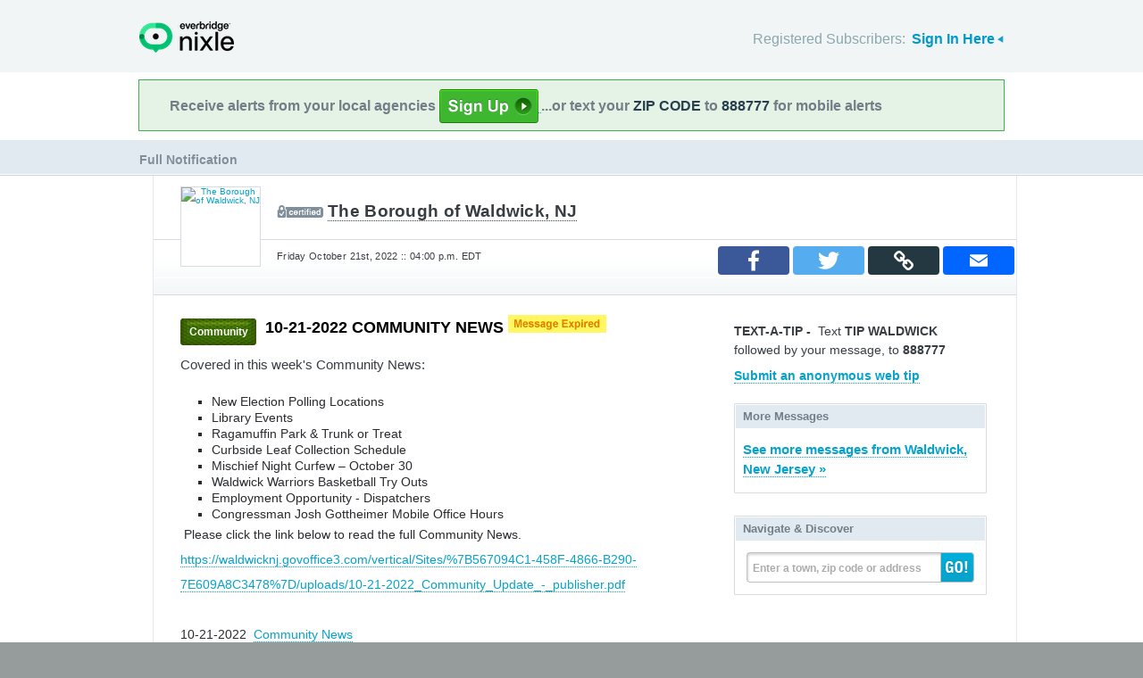

--- FILE ---
content_type: text/html; charset=utf-8
request_url: https://nixle.us/DZZLK
body_size: 8728
content:



<!DOCTYPE html>
<html xmlns="http://www.w3.org/1999/xhtml" xml:lang="en" lang="en" xmlns:fb="http://ogp.me/ns/fb#" >
<head>
    
    <!--  Build Revision: Citizen-25_02_1;  -->
    <meta http-equiv="Content-Type" content="text/html; charset=utf-8" />
    <meta http-equiv="X-UA-Compatible" content="IE=edge,chrome=1" />

    <link rel="stylesheet" type="text/css" href="/static/Citizen-25_02_1/css/citizen_pub_common.css">
    <meta property="og:locale" content="en_US" />
    <meta property="og:site_name" content="Nixle"/>


    <meta property="og:title" content="10-21-2022  COMMUNITY NEWS from The Borough of Waldwick, NJ : Nixle"/>
    <meta property="og:type" content="website"/>

    
    <meta property="og:image" content="http://nixle.s3.amazonaws.com/uploads/agency_logos/md/user750-1259972807-783_ffffff_88_88_PrsMe_.jpg" alt="No logo"/>
    
         
    
    
    <meta property="og:description" content="Covered in this week&amp;#39;s Community News:&amp;nbsp;

	New Election Polling Locations
	Library Events
	Ragamuffin Park &amp;amp; Trunk or Treat
	Curbside Leaf Collection Schedule
	Mischief Night Curfew ..." />
    


<meta property="fb:app_id" content="743444433779883"/>




    <title>&ldquo;10-21-2022  COMMUNITY NEWS&rdquo; from The Borough of Waldwick, NJ : Nixle</title>

    <script type="text/javascript">var SERVER_URL = "/static/Citizen-25_02_1/";</script>
    <script type="text/javascript" src="/static/Citizen-25_02_1/js/jquery-3.7.1.min.js"></script>
    <script type="text/javascript" src="/static/Citizen-25_02_1/js/underscore-min.js"></script>
    <link rel="shortcut icon" type="image/x-icon" href="/static/Citizen-25_02_1/img/ui/favicon.png"/>

    <link href="/static/Citizen-25_02_1/css/citizen.css" rel="stylesheet" type="text/css"/>
	<!--[if lte IE 8]>
	<link href="/static/Citizen-25_02_1/css/citizen_ie.css" rel="stylesheet" type="text/css"/>
	<![endif]-->
    




    <!-- Google Analytics -->
    <script type="text/javascript">
        (function(i,s,o,g,r,a,m){i['GoogleAnalyticsObject']=r;i[r]=i[r]||function(){
        (i[r].q=i[r].q||[]).push(arguments)},i[r].l=1*new Date();a=s.createElement(o),
        m=s.getElementsByTagName(o)[0];a.async=1;a.src=g;m.parentNode.insertBefore(a,m)
        })(window,document,'script','//www.google-analytics.com/analytics.js','ga');
        ga('create', 'UA-6843161-2', 'auto', {'allowLinker': true});
        ga('require', 'linker');
        ga('linker:autoLink', ['local.nixle.com', 'citizen.nixle.com', 'www.nixle.us', 'nixle.us'] );
        ga('send', 'pageview');
    </script>
    <!-- End Google Analytics -->


  
        <link rel="image_src" href="//nixle.s3.amazonaws.com/uploads/agency_logos/md/user750-1259972807-783_ffffff_88_88_PrsMe_.jpg" />
  
  

</head>
<body>




<div id="header">
    <div class="inner_structure">
        <p class="logo"><a href="/">Nixle</a><span></span></p>
        
        
        

<div id="signins">
    <ul>
	<li>
        Registered Subscribers: <a href="https://local.nixle.com/accounts/login/" id="signin" class="closed">Sign In Here</a>

    </li>

    </ul>
    <form action="https://local.nixle.com/accounts/login/" id="signinform" method="post">
        <ol>
            <li class="text">
                <label for="id_username">Username, Email or Mobile Phone Number:</label>
                <input type="text" name="username" id="id_username" maxlength="75"/>
            </li>
            <li class="text">
                <label for="id_password">Password:</label>
                <input type="password" name="password" id="id_password"/>
            </li>
            <li class="checkbox">
                <input type="checkbox" name="noexpire_flag" id="id_noexpire_flag"/>
                <label for="id_noexpire_flag">Remember Me</label>
            </li>
            <li class="sub">
                <input type="hidden" value="" name="next"/>
                <button type="submit">Citizen Login</button>
            </li>
        </ol>
        <p style="color:#000000;"><a href="/accounts/password/reset/">Need your password?</a>
        <br /><br />
        No citizen account yet? <a href="/register/">Register now for free.</a></p>
    </form>
</div>

        
        
    </div>
</div>




<div class="wrapperAction">
    <div class="alertAction">
        <div>
            Receive alerts from your local agencies
            <a href="https://local.nixle.com/register/">
                <div style="background: url([data-uri]) no-repeat; display:inline-block; height: 38px; width: 111px; vertical-align: middle; padding-bottom: 4px;"></div>
            </a>
            ...or text your <span>ZIP CODE</span> to <span>888777</span> for mobile alerts
        </div>
    </div>
</div>



<div id="title">
    <div class="inner_structure">
        
        
        <h1><span style="font-size:0.6em;">Full Notification</span></h1>
    </div>
</div>




<div id="content" class="clearfix">
    <div class="inner_structure">
        <div class="highlight full_message">
            <div class="highlight_liner">
                
                


    <div class="hd clearfix" id="fullpubhd">
        <div class="logo" style="background-color:#ffffff">
        
        <a href="/the-borough-of-waldwick-nj/"><img src="//nixle.s3.amazonaws.com/uploads/agency_logos/md/user750-1259972807-783_ffffff_88_88_PrsMe_.jpg" width="88" height="88" alt="The Borough of Waldwick, NJ"/></a>
        
        </div>
        <dl class="first">
            <dd class="certified"><a href="/the-borough-of-waldwick-nj/">The Borough of Waldwick, NJ</a></dd>
            
        </dl>
        
        <dl class="last clearfix">
            <dd>Friday October 21st, 2022 :: 04:00 p.m. EDT</dd>
        </dl>

          	<p class="sharing">


    <script>
        function PopupCenter(url, type) {
            if (type == 'email') {
                var w = 1024; var h = 768;
            } else {
                var w = 600; var h = 400;
            }
            try { ga('send', 'event', 'Desktop Share', type, document.location.href, 1); } catch(err) {}

            // Fixes dual-screen position                         Most browsers      Firefox
            var dualScreenLeft = window.screenLeft != undefined ? window.screenLeft : window.screenX;
            var dualScreenTop = window.screenTop != undefined ? window.screenTop : window.screenY;

            var width = window.innerWidth ? window.innerWidth : document.documentElement.clientWidth ? document.documentElement.clientWidth : screen.width;
            var height = window.innerHeight ? window.innerHeight : document.documentElement.clientHeight ? document.documentElement.clientHeight : screen.height;

            var left = ((width / 2) - (w / 2)) + dualScreenLeft;
            var top = ((height / 2) - (h / 2)) + dualScreenTop;
            var newWindow = window.open(url, '', 'scrollbars=yes, width=' + w + ', height=' + h + ', top=' + top + ', left=' + left);

            // Puts focus on the newWindow
            if (window.focus) {
                newWindow.focus();
            }
        }

       function copylink(text) {

            var textArea = document.createElement("textarea");
            textArea.id='tempText'
            // hide that box
            textArea.style.position = 'fixed';
            textArea.style.top =-10000;
            textArea.style.left =-10000;
            textArea.style.width = '2em';
            textArea.style.height = '2em';
            textArea.style.padding = 0;
            textArea.style.border = 'none';
            textArea.style.outline = 'none';
            textArea.style.boxShadow = 'none';

            textArea.value = text;
            document.body.appendChild(textArea);


            try {
                var input = document.getElementById(textArea.id);
                var isiOSDevice = navigator.userAgent.match(/ipad|iphone/i);

                if (isiOSDevice) {
                    console.log('is an iphone')
                    var editable = input.contentEditable;
                    var readOnly = input.readOnly;

                    input.contentEditable = true;
                    input.readOnly = false;

                    var range = document.createRange();
                    range.selectNodeContents(input);

                    var selection = window.getSelection();
                    selection.removeAllRanges();
                    selection.addRange(range);

                    input.setSelectionRange(0, 999999);
                    input.contentEditable = editable;
                    input.readOnly = readOnly;
                } else {
                    textArea.focus();
                    textArea.select();
                }

                var successful = document.execCommand('copy');
                var msg = successful ? 'Copied to Clipboard' : 'Did not copy';

            } catch (err) {
                var msg = err
                //console.log('Oops, unable to copy');
                //console.log(err);
            }

            alert(msg)

            document.body.removeChild(textArea);

        }

        var jsond = "http://nixle.us/DZZLK"

    </script>
    <div class="alertcontent module" style="bottom: 20px; right: 0px; float: right; display: flex; position: absolute;">
        <table class="share_table">
        <tr>
        <td><a onclick="javascript:PopupCenter(this.href, 'facebook'); return false;" target="_blank" href="https://www.facebook.com/sharer/sharer.php?u=nixle.us/DZZLK">
            <span class="a2a_svg a2a_s_facebook" title="Share to Facebook"></span>
        </a></td>
        <td><a onclick="javascript:PopupCenter(this.href, 'twitter'); return false;" target="_blank" href="https://twitter.com/intent/tweet?text=10-21-2022%20%20COMMUNITY%20NEWS+nixle.us/DZZLK">
            <span class="a2a_svg a2a_s_twitter" title="Share to Twitter"></span>
        </a></td>
        <td>
            <span class="a2a_svg a2a_s_copylink" title="Copy Link" onclick="javascript:copylink(jsond); return false;" >
            </span>
        </td>
        <td><a onclick="javascript:PopupCenter(this.href, 'email'); return false;" target="_blank" href="/email_forward_alert/9719657/" target="_blank">
            <span class="a2a_svg a2a_s_email" title="Forward by Email"></span>
        </a></td>
        </tr></table>
    </div>


	</p>

      </div>
                            
   <!-- <div class="full_message_side">
    
    </div>-->
    <div class="full_message_info">

        

         <div class="clearfix"></div>

        	
            	
            	
            	<span class="priority community">Community</span>
            	
            	
        	


    

      
        
        <h2 style="float: left; width:475px;">10-21-2022  COMMUNITY NEWS <img src="/static/Citizen-25_02_1/img/public/msg_expiration.png" /></h2>

         <div class="clearfix"></div>
        
        <div id="alert-body">

    	 
             	
            	<p>Covered in this week&#39;s Community News:&nbsp;
<ul>
	<li>New Election Polling Locations</li>
	<li>Library Events</li>
	<li>Ragamuffin Park &amp; Trunk or Treat</li>
	<li>Curbside Leaf Collection Schedule</li>
	<li>Mischief Night Curfew &ndash; October 30</li>
	<li>Waldwick Warriors Basketball Try Outs</li>
	<li>Employment Opportunity - Dispatchers</li>
	<li>Congressman Josh Gottheimer Mobile Office Hours</li>
</ul>
&nbsp;Please click the link below to read the full Community News.<br />
<a href="https://waldwicknj.govoffice3.com/vertical/Sites/%7B567094C1-458F-4866-B290-7E609A8C3478%7D/uploads/10-21-2022_Community_Update_-_publisher.pdf">https://waldwicknj.govoffice3.com/vertical/Sites/%7B567094C1-458F-4866-B290-7E609A8C3478%7D/uploads/10-21-2022_Community_Update_-_publisher.pdf</a><br />
&nbsp;<br />
10-21-2022&nbsp; <a href="https://waldwicknj.govoffice3.com/vertical/Sites/%7B567094C1-458F-4866-B290-7E609A8C3478%7D/uploads/10-21-2022_Community_Update_-_publisher.pdf">Community News</a><br />
&nbsp;</p>
    		
    	 

        </div>

        

    
        <p class="agency first_agency"><strong>Address/Location</strong><br />
            <a href="/the-borough-of-waldwick-nj/" >The Borough of Waldwick, NJ</a><br />
            15 E Prospect St<br />Waldwick, NJ 07463</p>
        <p class="agency last_agency"><strong>Contact</strong><br />
            
                Emergency: 9-1-1
                
            
            
            



<br /><br />

<fb:comments href="https://nixle.us/DZZLK" num_posts="10" width="570"></fb:comments>

			
        </p>
    
    
    </div>
    <div class="full_message_aux">
    
        
        
			
            <p class="tip_text">
               <b>TEXT-A-TIP</b>&nbsp;-&nbsp;&nbsp;<span style="font-weight: normal;">Text <b>TIP  WALDWICK </b> followed by your message, to <b>888777</b></span>
            </p>
			
            <p class="tip_text" style="margin-bottom: 20px;">
                <a href="/tip/alert/9719657">Submit an anonymous web tip</a>
            </p>
        

        
        
        

        

        
            <div class="badge firstbadge">
                <h3>More Messages</h3>
                <p class="more"><a href="/city/nj/waldwick/">See more messages from Waldwick, New Jersey&nbsp;&raquo;</a></p>
            </div>
        
            <div class="badge">
                <h3>Navigate &amp; Discover</h3>
                <form action="/region_search/" method="get" id="sideregionsearch">
                    <ol>
                        <li id="sideregli">
                            <label for="id_query" id="querylabel">Enter a town, zip code or address</label>
                            <input id="id_query" type="text" name="query"/>
                        </li>
                        <li><button type="submit">GO!</button></li>
                    </ol>
                </form>
            </div>
    

    </div>





        
            </div>
        </div>
        
    </div>
</div>

<div id="footer">
    
    
    <div class='footnote' style='color:#898989;font-size:11px;background-color:white;text-align:center;line-height:150%'>
    
	Message and data rates may apply. Message frequency varies. <a href="https://www.nixle.com/resident-terms-service/" target="_blank">Terms</a> and <a href="https://www.everbridge.com/company/legal/privacy-policy/" target="_blank">privacy</a>.
	<br />&nbsp;
    
    </div>
    
    
    <div class="inner_structure clearfix">
        <div class="nav">
        <ul class="nav clearfix">
            <li class="first"><a href="https://www.nixle.com/about-us/"><span>Company Overview</span></a></li>
            <li><a rel="nofollow" href="https://www.nixle.com/contact/"><span>Contact</span></a></li>
            <li><a rel="nofollow" href="https://www.nixle.com/careers/"><span>Careers</span></a></li>
            <li><a rel="nofollow" href="https://www.nixle.com/terms-of-service/"><span>Terms of Service</span></a></li>
            <li><a rel="nofollow" href="https://www.nixle.com/privacy-policy/"><span>Privacy Policy</span></a></li>
            <li class="last"><a rel="nofollow" href="https://www.nixle.com/consumer-faqs/"><span>FAQs</span></a></li>
        </ul>
        </div>
    </div>
    <p>
      Powered by Nixle. &copy; 2026 Everbridge, Inc.
    </p>
</div>





<script type="text/javascript" src="/static/Citizen-25_02_1/js/setup.js"></script>
<script type="text/javascript" src="/static/Citizen-25_02_1/js/mobile.js"></script>

<script type="text/javascript" src="/static/Citizen-25_02_1/js/loginform.js"></script>

<script type="text/javascript" src="/static/Citizen-25_02_1/js/modal.js"></script>



<!--[if IE 6]>
<script type="text/javascript">
try{document.execCommand("BackgroundImageCache", false, true);}catch(e){}
</script>
<![endif]-->
<!-- g_temp -->
  
<!--[if IE]>
<script src="//connect.facebook.net/en_US/all.js?xfbml=1" type="text/javascript">
</script>
<![endif]-->
<script src="//connect.facebook.net/en_US/all.js#xfbml=1" type="text/javascript"></script>






<script type="text/javascript" src="/static/Citizen-25_02_1/js/spatial.js"></script>
<script type="text/javascript" src="/static/Citizen-25_02_1/js/modal.js"></script>
<script type="text/javascript" src="/static/Citizen-25_02_1/js/alert.js"></script>
<script type="text/javascript" src="/static/Citizen-25_02_1/js/browsealerts.js"></script>
<script type="text/javascript" src="/static/Citizen-25_02_1/js/console.js"></script>
<script type="text/javascript">var aid=9719657;</script>





</body>
</html>
